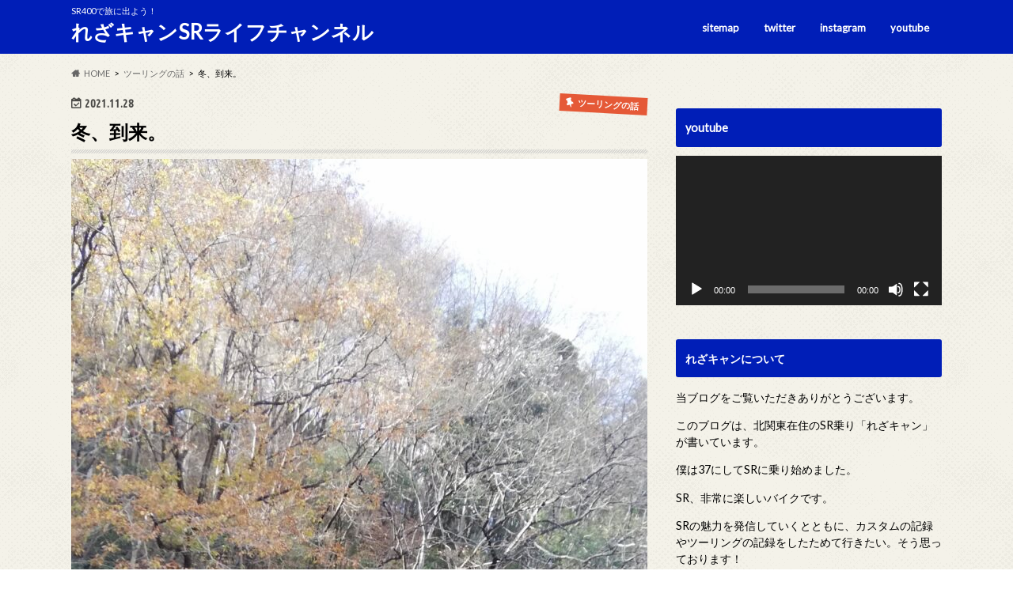

--- FILE ---
content_type: text/html; charset=UTF-8
request_url: https://portrise.net/2021/11/28/%E5%86%AC%E3%80%81%E5%88%B0%E6%9D%A5%E3%80%82/
body_size: 18051
content:
<!doctype html>
<!--[if lt IE 7]><html dir="ltr" lang="ja"
	prefix="og: https://ogp.me/ns#"  class="no-js lt-ie9 lt-ie8 lt-ie7"><![endif]-->
<!--[if (IE 7)&!(IEMobile)]><html dir="ltr" lang="ja"
	prefix="og: https://ogp.me/ns#"  class="no-js lt-ie9 lt-ie8"><![endif]-->
<!--[if (IE 8)&!(IEMobile)]><html dir="ltr" lang="ja"
	prefix="og: https://ogp.me/ns#"  class="no-js lt-ie9"><![endif]-->
<!--[if gt IE 8]><!--> <html dir="ltr" lang="ja"
	prefix="og: https://ogp.me/ns#"  class="no-js"><!--<![endif]-->

<head>
	<meta name="agd-partner-manual-verification" />
<meta charset="utf-8">
<meta http-equiv="X-UA-Compatible" content="IE=edge">

<meta name="HandheldFriendly" content="True">
<meta name="MobileOptimized" content="320">
<meta name="viewport" content="width=device-width, initial-scale=1.0, minimum-scale=1.0, maximum-scale=1.0, user-scalable=no">


<link rel="pingback" href="https://portrise.net/xmlrpc.php">

<!--[if IE]>
<![endif]-->
<!--[if lt IE 9]>
<script src="//html5shiv.googlecode.com/svn/trunk/html5.js"></script>
<script src="//css3-mediaqueries-js.googlecode.com/svn/trunk/css3-mediaqueries.js"></script>
<![endif]-->




		<!-- All in One SEO 4.2.6.1 - aioseo.com -->
		<title>冬、到来。 | れざキャンSRライフチャンネル</title>
		<meta name="robots" content="max-image-preview:large" />
		<link rel="canonical" href="https://portrise.net/2021/11/28/%e5%86%ac%e3%80%81%e5%88%b0%e6%9d%a5%e3%80%82/" />
		<meta name="generator" content="All in One SEO (AIOSEO) 4.2.6.1 " />
		<meta property="og:locale" content="ja_JP" />
		<meta property="og:site_name" content="れざキャンSRライフチャンネル | SR400で旅に出よう！" />
		<meta property="og:type" content="article" />
		<meta property="og:title" content="冬、到来。 | れざキャンSRライフチャンネル" />
		<meta property="og:url" content="https://portrise.net/2021/11/28/%e5%86%ac%e3%80%81%e5%88%b0%e6%9d%a5%e3%80%82/" />
		<meta property="article:published_time" content="2021-11-27T16:03:37+00:00" />
		<meta property="article:modified_time" content="2021-11-27T16:03:38+00:00" />
		<meta name="twitter:card" content="summary" />
		<meta name="twitter:site" content="@acoustic_mhf" />
		<meta name="twitter:title" content="冬、到来。 | れざキャンSRライフチャンネル" />
		<meta name="twitter:creator" content="@acoustic_mhf" />
		<script type="application/ld+json" class="aioseo-schema">
			{"@context":"https:\/\/schema.org","@graph":[{"@type":"Article","@id":"https:\/\/portrise.net\/2021\/11\/28\/%e5%86%ac%e3%80%81%e5%88%b0%e6%9d%a5%e3%80%82\/#article","name":"\u51ac\u3001\u5230\u6765\u3002 | \u308c\u3056\u30ad\u30e3\u30f3SR\u30e9\u30a4\u30d5\u30c1\u30e3\u30f3\u30cd\u30eb","headline":"\u51ac\u3001\u5230\u6765\u3002","author":{"@id":"https:\/\/portrise.net\/author\/portrise\/#author"},"publisher":{"@id":"https:\/\/portrise.net\/#person"},"image":{"@type":"ImageObject","url":"https:\/\/portrise.net\/wp-content\/uploads\/2021\/11\/IMG_20211127_120811-scaled.jpg","width":1267,"height":2560},"datePublished":"2021-11-27T16:03:37+09:00","dateModified":"2021-11-27T16:03:37+09:00","inLanguage":"ja","mainEntityOfPage":{"@id":"https:\/\/portrise.net\/2021\/11\/28\/%e5%86%ac%e3%80%81%e5%88%b0%e6%9d%a5%e3%80%82\/#webpage"},"isPartOf":{"@id":"https:\/\/portrise.net\/2021\/11\/28\/%e5%86%ac%e3%80%81%e5%88%b0%e6%9d%a5%e3%80%82\/#webpage"},"articleSection":"\u30c4\u30fc\u30ea\u30f3\u30b0\u306e\u8a71"},{"@type":"BreadcrumbList","@id":"https:\/\/portrise.net\/2021\/11\/28\/%e5%86%ac%e3%80%81%e5%88%b0%e6%9d%a5%e3%80%82\/#breadcrumblist","itemListElement":[{"@type":"ListItem","@id":"https:\/\/portrise.net\/#listItem","position":1,"item":{"@type":"WebPage","@id":"https:\/\/portrise.net\/","name":"\u30db\u30fc\u30e0","description":"SR400\u3067\u65c5\u306b\u51fa\u3088\u3046\uff012019\u5e74\u5f0fSR400\u306b\u4e57\u3063\u3066\u8272\u3093\u306a\u3068\u3053\u308d\u306b\u884c\u3063\u3066\u307f\u305f\u8a18\u9332\u3084\u30ab\u30b9\u30bf\u30e0\u306e\u8a18\u9332\u3092\u30d6\u30ed\u30b0\u306b\u3057\u3066\u3044\u304d\u307e\u3059\uff01SR\u306f\u306a\u3093\u3066\u697d\u3057\u3044\u30d0\u30a4\u30af\u306a\u3093\u3060\u3002","url":"https:\/\/portrise.net\/"},"nextItem":"https:\/\/portrise.net\/2021\/#listItem"},{"@type":"ListItem","@id":"https:\/\/portrise.net\/2021\/#listItem","position":2,"item":{"@type":"WebPage","@id":"https:\/\/portrise.net\/2021\/","name":"2021","url":"https:\/\/portrise.net\/2021\/"},"nextItem":"https:\/\/portrise.net\/2021\/11\/#listItem","previousItem":"https:\/\/portrise.net\/#listItem"},{"@type":"ListItem","@id":"https:\/\/portrise.net\/2021\/11\/#listItem","position":3,"item":{"@type":"WebPage","@id":"https:\/\/portrise.net\/2021\/11\/","name":"November","url":"https:\/\/portrise.net\/2021\/11\/"},"nextItem":"https:\/\/portrise.net\/2021\/11\/28\/#listItem","previousItem":"https:\/\/portrise.net\/2021\/#listItem"},{"@type":"ListItem","@id":"https:\/\/portrise.net\/2021\/11\/28\/#listItem","position":4,"item":{"@type":"WebPage","@id":"https:\/\/portrise.net\/2021\/11\/28\/","name":"27","url":"https:\/\/portrise.net\/2021\/11\/28\/"},"nextItem":"https:\/\/portrise.net\/2021\/11\/28\/%e5%86%ac%e3%80%81%e5%88%b0%e6%9d%a5%e3%80%82\/#listItem","previousItem":"https:\/\/portrise.net\/2021\/11\/#listItem"},{"@type":"ListItem","@id":"https:\/\/portrise.net\/2021\/11\/28\/%e5%86%ac%e3%80%81%e5%88%b0%e6%9d%a5%e3%80%82\/#listItem","position":5,"item":{"@type":"WebPage","@id":"https:\/\/portrise.net\/2021\/11\/28\/%e5%86%ac%e3%80%81%e5%88%b0%e6%9d%a5%e3%80%82\/","name":"\u51ac\u3001\u5230\u6765\u3002","url":"https:\/\/portrise.net\/2021\/11\/28\/%e5%86%ac%e3%80%81%e5%88%b0%e6%9d%a5%e3%80%82\/"},"previousItem":"https:\/\/portrise.net\/2021\/11\/28\/#listItem"}]},{"@type":"Person","@id":"https:\/\/portrise.net\/#person","name":"portrise","image":{"@type":"ImageObject","@id":"https:\/\/portrise.net\/2021\/11\/28\/%e5%86%ac%e3%80%81%e5%88%b0%e6%9d%a5%e3%80%82\/#personImage","url":"https:\/\/secure.gravatar.com\/avatar\/46e70222b5818180efe6953b8d96787b?s=96&d=mm&r=g","width":96,"height":96,"caption":"portrise"},"sameAs":["https:\/\/twitter.com\/acoustic_mhf"]},{"@type":"WebPage","@id":"https:\/\/portrise.net\/2021\/11\/28\/%e5%86%ac%e3%80%81%e5%88%b0%e6%9d%a5%e3%80%82\/#webpage","url":"https:\/\/portrise.net\/2021\/11\/28\/%e5%86%ac%e3%80%81%e5%88%b0%e6%9d%a5%e3%80%82\/","name":"\u51ac\u3001\u5230\u6765\u3002 | \u308c\u3056\u30ad\u30e3\u30f3SR\u30e9\u30a4\u30d5\u30c1\u30e3\u30f3\u30cd\u30eb","inLanguage":"ja","isPartOf":{"@id":"https:\/\/portrise.net\/#website"},"breadcrumb":{"@id":"https:\/\/portrise.net\/2021\/11\/28\/%e5%86%ac%e3%80%81%e5%88%b0%e6%9d%a5%e3%80%82\/#breadcrumblist"},"author":"https:\/\/portrise.net\/author\/portrise\/#author","creator":"https:\/\/portrise.net\/author\/portrise\/#author","image":{"@type":"ImageObject","url":"https:\/\/portrise.net\/wp-content\/uploads\/2021\/11\/IMG_20211127_120811-scaled.jpg","@id":"https:\/\/portrise.net\/#mainImage","width":1267,"height":2560},"primaryImageOfPage":{"@id":"https:\/\/portrise.net\/2021\/11\/28\/%e5%86%ac%e3%80%81%e5%88%b0%e6%9d%a5%e3%80%82\/#mainImage"},"datePublished":"2021-11-27T16:03:37+09:00","dateModified":"2021-11-27T16:03:38+09:00"},{"@type":"WebSite","@id":"https:\/\/portrise.net\/#website","url":"https:\/\/portrise.net\/","name":"\u308c\u3056\u30ad\u30e3\u30f3SR\u30e9\u30a4\u30d5\u30c1\u30e3\u30f3\u30cd\u30eb","description":"SR400\u3067\u65c5\u306b\u51fa\u3088\u3046\uff01","inLanguage":"ja","publisher":{"@id":"https:\/\/portrise.net\/#person"}}]}
		</script>
		<!-- All in One SEO -->

<link rel='dns-prefetch' href='//ajax.googleapis.com' />
<link rel='dns-prefetch' href='//www.googletagmanager.com' />
<link rel='dns-prefetch' href='//fonts.googleapis.com' />
<link rel='dns-prefetch' href='//maxcdn.bootstrapcdn.com' />
<link rel='dns-prefetch' href='//s.w.org' />
<link rel='dns-prefetch' href='//pagead2.googlesyndication.com' />
<link rel="alternate" type="application/rss+xml" title="れざキャンSRライフチャンネル &raquo; フィード" href="https://portrise.net/feed/" />
<link rel="alternate" type="application/rss+xml" title="れざキャンSRライフチャンネル &raquo; コメントフィード" href="https://portrise.net/comments/feed/" />
<link rel="alternate" type="application/rss+xml" title="れざキャンSRライフチャンネル &raquo; 冬、到来。 のコメントのフィード" href="https://portrise.net/2021/11/28/%e5%86%ac%e3%80%81%e5%88%b0%e6%9d%a5%e3%80%82/feed/" />
		<!-- This site uses the Google Analytics by MonsterInsights plugin v9.11.0 - Using Analytics tracking - https://www.monsterinsights.com/ -->
							<script src="//www.googletagmanager.com/gtag/js?id=G-TBH95D0YLM"  data-cfasync="false" data-wpfc-render="false" type="text/javascript" async></script>
			<script data-cfasync="false" data-wpfc-render="false" type="text/javascript">
				var mi_version = '9.11.0';
				var mi_track_user = true;
				var mi_no_track_reason = '';
								var MonsterInsightsDefaultLocations = {"page_location":"https:\/\/portrise.net\/2021\/11\/28\/%E5%86%AC%E3%80%81%E5%88%B0%E6%9D%A5%E3%80%82\/"};
								if ( typeof MonsterInsightsPrivacyGuardFilter === 'function' ) {
					var MonsterInsightsLocations = (typeof MonsterInsightsExcludeQuery === 'object') ? MonsterInsightsPrivacyGuardFilter( MonsterInsightsExcludeQuery ) : MonsterInsightsPrivacyGuardFilter( MonsterInsightsDefaultLocations );
				} else {
					var MonsterInsightsLocations = (typeof MonsterInsightsExcludeQuery === 'object') ? MonsterInsightsExcludeQuery : MonsterInsightsDefaultLocations;
				}

								var disableStrs = [
										'ga-disable-G-TBH95D0YLM',
									];

				/* Function to detect opted out users */
				function __gtagTrackerIsOptedOut() {
					for (var index = 0; index < disableStrs.length; index++) {
						if (document.cookie.indexOf(disableStrs[index] + '=true') > -1) {
							return true;
						}
					}

					return false;
				}

				/* Disable tracking if the opt-out cookie exists. */
				if (__gtagTrackerIsOptedOut()) {
					for (var index = 0; index < disableStrs.length; index++) {
						window[disableStrs[index]] = true;
					}
				}

				/* Opt-out function */
				function __gtagTrackerOptout() {
					for (var index = 0; index < disableStrs.length; index++) {
						document.cookie = disableStrs[index] + '=true; expires=Thu, 31 Dec 2099 23:59:59 UTC; path=/';
						window[disableStrs[index]] = true;
					}
				}

				if ('undefined' === typeof gaOptout) {
					function gaOptout() {
						__gtagTrackerOptout();
					}
				}
								window.dataLayer = window.dataLayer || [];

				window.MonsterInsightsDualTracker = {
					helpers: {},
					trackers: {},
				};
				if (mi_track_user) {
					function __gtagDataLayer() {
						dataLayer.push(arguments);
					}

					function __gtagTracker(type, name, parameters) {
						if (!parameters) {
							parameters = {};
						}

						if (parameters.send_to) {
							__gtagDataLayer.apply(null, arguments);
							return;
						}

						if (type === 'event') {
														parameters.send_to = monsterinsights_frontend.v4_id;
							var hookName = name;
							if (typeof parameters['event_category'] !== 'undefined') {
								hookName = parameters['event_category'] + ':' + name;
							}

							if (typeof MonsterInsightsDualTracker.trackers[hookName] !== 'undefined') {
								MonsterInsightsDualTracker.trackers[hookName](parameters);
							} else {
								__gtagDataLayer('event', name, parameters);
							}
							
						} else {
							__gtagDataLayer.apply(null, arguments);
						}
					}

					__gtagTracker('js', new Date());
					__gtagTracker('set', {
						'developer_id.dZGIzZG': true,
											});
					if ( MonsterInsightsLocations.page_location ) {
						__gtagTracker('set', MonsterInsightsLocations);
					}
										__gtagTracker('config', 'G-TBH95D0YLM', {"forceSSL":"true","link_attribution":"true"} );
										window.gtag = __gtagTracker;										(function () {
						/* https://developers.google.com/analytics/devguides/collection/analyticsjs/ */
						/* ga and __gaTracker compatibility shim. */
						var noopfn = function () {
							return null;
						};
						var newtracker = function () {
							return new Tracker();
						};
						var Tracker = function () {
							return null;
						};
						var p = Tracker.prototype;
						p.get = noopfn;
						p.set = noopfn;
						p.send = function () {
							var args = Array.prototype.slice.call(arguments);
							args.unshift('send');
							__gaTracker.apply(null, args);
						};
						var __gaTracker = function () {
							var len = arguments.length;
							if (len === 0) {
								return;
							}
							var f = arguments[len - 1];
							if (typeof f !== 'object' || f === null || typeof f.hitCallback !== 'function') {
								if ('send' === arguments[0]) {
									var hitConverted, hitObject = false, action;
									if ('event' === arguments[1]) {
										if ('undefined' !== typeof arguments[3]) {
											hitObject = {
												'eventAction': arguments[3],
												'eventCategory': arguments[2],
												'eventLabel': arguments[4],
												'value': arguments[5] ? arguments[5] : 1,
											}
										}
									}
									if ('pageview' === arguments[1]) {
										if ('undefined' !== typeof arguments[2]) {
											hitObject = {
												'eventAction': 'page_view',
												'page_path': arguments[2],
											}
										}
									}
									if (typeof arguments[2] === 'object') {
										hitObject = arguments[2];
									}
									if (typeof arguments[5] === 'object') {
										Object.assign(hitObject, arguments[5]);
									}
									if ('undefined' !== typeof arguments[1].hitType) {
										hitObject = arguments[1];
										if ('pageview' === hitObject.hitType) {
											hitObject.eventAction = 'page_view';
										}
									}
									if (hitObject) {
										action = 'timing' === arguments[1].hitType ? 'timing_complete' : hitObject.eventAction;
										hitConverted = mapArgs(hitObject);
										__gtagTracker('event', action, hitConverted);
									}
								}
								return;
							}

							function mapArgs(args) {
								var arg, hit = {};
								var gaMap = {
									'eventCategory': 'event_category',
									'eventAction': 'event_action',
									'eventLabel': 'event_label',
									'eventValue': 'event_value',
									'nonInteraction': 'non_interaction',
									'timingCategory': 'event_category',
									'timingVar': 'name',
									'timingValue': 'value',
									'timingLabel': 'event_label',
									'page': 'page_path',
									'location': 'page_location',
									'title': 'page_title',
									'referrer' : 'page_referrer',
								};
								for (arg in args) {
																		if (!(!args.hasOwnProperty(arg) || !gaMap.hasOwnProperty(arg))) {
										hit[gaMap[arg]] = args[arg];
									} else {
										hit[arg] = args[arg];
									}
								}
								return hit;
							}

							try {
								f.hitCallback();
							} catch (ex) {
							}
						};
						__gaTracker.create = newtracker;
						__gaTracker.getByName = newtracker;
						__gaTracker.getAll = function () {
							return [];
						};
						__gaTracker.remove = noopfn;
						__gaTracker.loaded = true;
						window['__gaTracker'] = __gaTracker;
					})();
									} else {
										console.log("");
					(function () {
						function __gtagTracker() {
							return null;
						}

						window['__gtagTracker'] = __gtagTracker;
						window['gtag'] = __gtagTracker;
					})();
									}
			</script>
							<!-- / Google Analytics by MonsterInsights -->
		<script type="text/javascript">
window._wpemojiSettings = {"baseUrl":"https:\/\/s.w.org\/images\/core\/emoji\/14.0.0\/72x72\/","ext":".png","svgUrl":"https:\/\/s.w.org\/images\/core\/emoji\/14.0.0\/svg\/","svgExt":".svg","source":{"concatemoji":"https:\/\/portrise.net\/wp-includes\/js\/wp-emoji-release.min.js"}};
/*! This file is auto-generated */
!function(e,a,t){var n,r,o,i=a.createElement("canvas"),p=i.getContext&&i.getContext("2d");function s(e,t){var a=String.fromCharCode,e=(p.clearRect(0,0,i.width,i.height),p.fillText(a.apply(this,e),0,0),i.toDataURL());return p.clearRect(0,0,i.width,i.height),p.fillText(a.apply(this,t),0,0),e===i.toDataURL()}function c(e){var t=a.createElement("script");t.src=e,t.defer=t.type="text/javascript",a.getElementsByTagName("head")[0].appendChild(t)}for(o=Array("flag","emoji"),t.supports={everything:!0,everythingExceptFlag:!0},r=0;r<o.length;r++)t.supports[o[r]]=function(e){if(!p||!p.fillText)return!1;switch(p.textBaseline="top",p.font="600 32px Arial",e){case"flag":return s([127987,65039,8205,9895,65039],[127987,65039,8203,9895,65039])?!1:!s([55356,56826,55356,56819],[55356,56826,8203,55356,56819])&&!s([55356,57332,56128,56423,56128,56418,56128,56421,56128,56430,56128,56423,56128,56447],[55356,57332,8203,56128,56423,8203,56128,56418,8203,56128,56421,8203,56128,56430,8203,56128,56423,8203,56128,56447]);case"emoji":return!s([129777,127995,8205,129778,127999],[129777,127995,8203,129778,127999])}return!1}(o[r]),t.supports.everything=t.supports.everything&&t.supports[o[r]],"flag"!==o[r]&&(t.supports.everythingExceptFlag=t.supports.everythingExceptFlag&&t.supports[o[r]]);t.supports.everythingExceptFlag=t.supports.everythingExceptFlag&&!t.supports.flag,t.DOMReady=!1,t.readyCallback=function(){t.DOMReady=!0},t.supports.everything||(n=function(){t.readyCallback()},a.addEventListener?(a.addEventListener("DOMContentLoaded",n,!1),e.addEventListener("load",n,!1)):(e.attachEvent("onload",n),a.attachEvent("onreadystatechange",function(){"complete"===a.readyState&&t.readyCallback()})),(e=t.source||{}).concatemoji?c(e.concatemoji):e.wpemoji&&e.twemoji&&(c(e.twemoji),c(e.wpemoji)))}(window,document,window._wpemojiSettings);
</script>
<style type="text/css">
img.wp-smiley,
img.emoji {
	display: inline !important;
	border: none !important;
	box-shadow: none !important;
	height: 1em !important;
	width: 1em !important;
	margin: 0 0.07em !important;
	vertical-align: -0.1em !important;
	background: none !important;
	padding: 0 !important;
}
</style>
	<link rel='stylesheet' id='wp-block-library-css'  href='https://portrise.net/wp-includes/css/dist/block-library/style.min.css' type='text/css' media='all' />
<style id='global-styles-inline-css' type='text/css'>
body{--wp--preset--color--black: #000000;--wp--preset--color--cyan-bluish-gray: #abb8c3;--wp--preset--color--white: #ffffff;--wp--preset--color--pale-pink: #f78da7;--wp--preset--color--vivid-red: #cf2e2e;--wp--preset--color--luminous-vivid-orange: #ff6900;--wp--preset--color--luminous-vivid-amber: #fcb900;--wp--preset--color--light-green-cyan: #7bdcb5;--wp--preset--color--vivid-green-cyan: #00d084;--wp--preset--color--pale-cyan-blue: #8ed1fc;--wp--preset--color--vivid-cyan-blue: #0693e3;--wp--preset--color--vivid-purple: #9b51e0;--wp--preset--gradient--vivid-cyan-blue-to-vivid-purple: linear-gradient(135deg,rgba(6,147,227,1) 0%,rgb(155,81,224) 100%);--wp--preset--gradient--light-green-cyan-to-vivid-green-cyan: linear-gradient(135deg,rgb(122,220,180) 0%,rgb(0,208,130) 100%);--wp--preset--gradient--luminous-vivid-amber-to-luminous-vivid-orange: linear-gradient(135deg,rgba(252,185,0,1) 0%,rgba(255,105,0,1) 100%);--wp--preset--gradient--luminous-vivid-orange-to-vivid-red: linear-gradient(135deg,rgba(255,105,0,1) 0%,rgb(207,46,46) 100%);--wp--preset--gradient--very-light-gray-to-cyan-bluish-gray: linear-gradient(135deg,rgb(238,238,238) 0%,rgb(169,184,195) 100%);--wp--preset--gradient--cool-to-warm-spectrum: linear-gradient(135deg,rgb(74,234,220) 0%,rgb(151,120,209) 20%,rgb(207,42,186) 40%,rgb(238,44,130) 60%,rgb(251,105,98) 80%,rgb(254,248,76) 100%);--wp--preset--gradient--blush-light-purple: linear-gradient(135deg,rgb(255,206,236) 0%,rgb(152,150,240) 100%);--wp--preset--gradient--blush-bordeaux: linear-gradient(135deg,rgb(254,205,165) 0%,rgb(254,45,45) 50%,rgb(107,0,62) 100%);--wp--preset--gradient--luminous-dusk: linear-gradient(135deg,rgb(255,203,112) 0%,rgb(199,81,192) 50%,rgb(65,88,208) 100%);--wp--preset--gradient--pale-ocean: linear-gradient(135deg,rgb(255,245,203) 0%,rgb(182,227,212) 50%,rgb(51,167,181) 100%);--wp--preset--gradient--electric-grass: linear-gradient(135deg,rgb(202,248,128) 0%,rgb(113,206,126) 100%);--wp--preset--gradient--midnight: linear-gradient(135deg,rgb(2,3,129) 0%,rgb(40,116,252) 100%);--wp--preset--duotone--dark-grayscale: url('#wp-duotone-dark-grayscale');--wp--preset--duotone--grayscale: url('#wp-duotone-grayscale');--wp--preset--duotone--purple-yellow: url('#wp-duotone-purple-yellow');--wp--preset--duotone--blue-red: url('#wp-duotone-blue-red');--wp--preset--duotone--midnight: url('#wp-duotone-midnight');--wp--preset--duotone--magenta-yellow: url('#wp-duotone-magenta-yellow');--wp--preset--duotone--purple-green: url('#wp-duotone-purple-green');--wp--preset--duotone--blue-orange: url('#wp-duotone-blue-orange');--wp--preset--font-size--small: 13px;--wp--preset--font-size--medium: 20px;--wp--preset--font-size--large: 36px;--wp--preset--font-size--x-large: 42px;}.has-black-color{color: var(--wp--preset--color--black) !important;}.has-cyan-bluish-gray-color{color: var(--wp--preset--color--cyan-bluish-gray) !important;}.has-white-color{color: var(--wp--preset--color--white) !important;}.has-pale-pink-color{color: var(--wp--preset--color--pale-pink) !important;}.has-vivid-red-color{color: var(--wp--preset--color--vivid-red) !important;}.has-luminous-vivid-orange-color{color: var(--wp--preset--color--luminous-vivid-orange) !important;}.has-luminous-vivid-amber-color{color: var(--wp--preset--color--luminous-vivid-amber) !important;}.has-light-green-cyan-color{color: var(--wp--preset--color--light-green-cyan) !important;}.has-vivid-green-cyan-color{color: var(--wp--preset--color--vivid-green-cyan) !important;}.has-pale-cyan-blue-color{color: var(--wp--preset--color--pale-cyan-blue) !important;}.has-vivid-cyan-blue-color{color: var(--wp--preset--color--vivid-cyan-blue) !important;}.has-vivid-purple-color{color: var(--wp--preset--color--vivid-purple) !important;}.has-black-background-color{background-color: var(--wp--preset--color--black) !important;}.has-cyan-bluish-gray-background-color{background-color: var(--wp--preset--color--cyan-bluish-gray) !important;}.has-white-background-color{background-color: var(--wp--preset--color--white) !important;}.has-pale-pink-background-color{background-color: var(--wp--preset--color--pale-pink) !important;}.has-vivid-red-background-color{background-color: var(--wp--preset--color--vivid-red) !important;}.has-luminous-vivid-orange-background-color{background-color: var(--wp--preset--color--luminous-vivid-orange) !important;}.has-luminous-vivid-amber-background-color{background-color: var(--wp--preset--color--luminous-vivid-amber) !important;}.has-light-green-cyan-background-color{background-color: var(--wp--preset--color--light-green-cyan) !important;}.has-vivid-green-cyan-background-color{background-color: var(--wp--preset--color--vivid-green-cyan) !important;}.has-pale-cyan-blue-background-color{background-color: var(--wp--preset--color--pale-cyan-blue) !important;}.has-vivid-cyan-blue-background-color{background-color: var(--wp--preset--color--vivid-cyan-blue) !important;}.has-vivid-purple-background-color{background-color: var(--wp--preset--color--vivid-purple) !important;}.has-black-border-color{border-color: var(--wp--preset--color--black) !important;}.has-cyan-bluish-gray-border-color{border-color: var(--wp--preset--color--cyan-bluish-gray) !important;}.has-white-border-color{border-color: var(--wp--preset--color--white) !important;}.has-pale-pink-border-color{border-color: var(--wp--preset--color--pale-pink) !important;}.has-vivid-red-border-color{border-color: var(--wp--preset--color--vivid-red) !important;}.has-luminous-vivid-orange-border-color{border-color: var(--wp--preset--color--luminous-vivid-orange) !important;}.has-luminous-vivid-amber-border-color{border-color: var(--wp--preset--color--luminous-vivid-amber) !important;}.has-light-green-cyan-border-color{border-color: var(--wp--preset--color--light-green-cyan) !important;}.has-vivid-green-cyan-border-color{border-color: var(--wp--preset--color--vivid-green-cyan) !important;}.has-pale-cyan-blue-border-color{border-color: var(--wp--preset--color--pale-cyan-blue) !important;}.has-vivid-cyan-blue-border-color{border-color: var(--wp--preset--color--vivid-cyan-blue) !important;}.has-vivid-purple-border-color{border-color: var(--wp--preset--color--vivid-purple) !important;}.has-vivid-cyan-blue-to-vivid-purple-gradient-background{background: var(--wp--preset--gradient--vivid-cyan-blue-to-vivid-purple) !important;}.has-light-green-cyan-to-vivid-green-cyan-gradient-background{background: var(--wp--preset--gradient--light-green-cyan-to-vivid-green-cyan) !important;}.has-luminous-vivid-amber-to-luminous-vivid-orange-gradient-background{background: var(--wp--preset--gradient--luminous-vivid-amber-to-luminous-vivid-orange) !important;}.has-luminous-vivid-orange-to-vivid-red-gradient-background{background: var(--wp--preset--gradient--luminous-vivid-orange-to-vivid-red) !important;}.has-very-light-gray-to-cyan-bluish-gray-gradient-background{background: var(--wp--preset--gradient--very-light-gray-to-cyan-bluish-gray) !important;}.has-cool-to-warm-spectrum-gradient-background{background: var(--wp--preset--gradient--cool-to-warm-spectrum) !important;}.has-blush-light-purple-gradient-background{background: var(--wp--preset--gradient--blush-light-purple) !important;}.has-blush-bordeaux-gradient-background{background: var(--wp--preset--gradient--blush-bordeaux) !important;}.has-luminous-dusk-gradient-background{background: var(--wp--preset--gradient--luminous-dusk) !important;}.has-pale-ocean-gradient-background{background: var(--wp--preset--gradient--pale-ocean) !important;}.has-electric-grass-gradient-background{background: var(--wp--preset--gradient--electric-grass) !important;}.has-midnight-gradient-background{background: var(--wp--preset--gradient--midnight) !important;}.has-small-font-size{font-size: var(--wp--preset--font-size--small) !important;}.has-medium-font-size{font-size: var(--wp--preset--font-size--medium) !important;}.has-large-font-size{font-size: var(--wp--preset--font-size--large) !important;}.has-x-large-font-size{font-size: var(--wp--preset--font-size--x-large) !important;}
</style>
<link rel='stylesheet' id='toc-screen-css'  href='https://portrise.net/wp-content/plugins/table-of-contents-plus/screen.min.css' type='text/css' media='all' />
<link rel='stylesheet' id='style-css'  href='https://portrise.net/wp-content/themes/hummingbird/style.css' type='text/css' media='all' />
<link rel='stylesheet' id='child-style-css'  href='https://portrise.net/wp-content/themes/hummingbird_custom/style.css' type='text/css' media='all' />
<link rel='stylesheet' id='animate-css'  href='https://portrise.net/wp-content/themes/hummingbird/library/css/animate.min.css' type='text/css' media='all' />
<link rel='stylesheet' id='shortcode-css'  href='https://portrise.net/wp-content/themes/hummingbird/library/css/shortcode.css' type='text/css' media='all' />
<link rel='stylesheet' id='gf_Ubuntu-css'  href='//fonts.googleapis.com/css?family=Ubuntu+Condensed' type='text/css' media='all' />
<link rel='stylesheet' id='gf_Lato-css'  href='//fonts.googleapis.com/css?family=Lato' type='text/css' media='all' />
<link rel='stylesheet' id='fontawesome-css'  href='//maxcdn.bootstrapcdn.com/font-awesome/4.6.0/css/font-awesome.min.css' type='text/css' media='all' />
<script type='text/javascript' src='https://portrise.net/wp-content/plugins/google-analytics-for-wordpress/assets/js/frontend-gtag.min.js' id='monsterinsights-frontend-script-js'></script>
<script data-cfasync="false" data-wpfc-render="false" type="text/javascript" id='monsterinsights-frontend-script-js-extra'>/* <![CDATA[ */
var monsterinsights_frontend = {"js_events_tracking":"true","download_extensions":"doc,pdf,ppt,zip,xls,docx,pptx,xlsx","inbound_paths":"[{\"path\":\"\\\/go\\\/\",\"label\":\"affiliate\"},{\"path\":\"\\\/recommend\\\/\",\"label\":\"affiliate\"}]","home_url":"https:\/\/portrise.net","hash_tracking":"false","v4_id":"G-TBH95D0YLM"};/* ]]> */
</script>
<script type='text/javascript' src='//ajax.googleapis.com/ajax/libs/jquery/1.12.4/jquery.min.js' id='jquery-js'></script>

<!-- Site Kit によって追加された Google タグ（gtag.js）スニペット -->
<!-- Google アナリティクス スニペット (Site Kit が追加) -->
<script type='text/javascript' src='https://www.googletagmanager.com/gtag/js?id=G-TBH95D0YLM' id='google_gtagjs-js' async></script>
<script type='text/javascript' id='google_gtagjs-js-after'>
window.dataLayer = window.dataLayer || [];function gtag(){dataLayer.push(arguments);}
gtag("set","linker",{"domains":["portrise.net"]});
gtag("js", new Date());
gtag("set", "developer_id.dZTNiMT", true);
gtag("config", "G-TBH95D0YLM");
</script>
<link rel="https://api.w.org/" href="https://portrise.net/wp-json/" /><link rel="alternate" type="application/json" href="https://portrise.net/wp-json/wp/v2/posts/762" /><link rel='shortlink' href='https://portrise.net/?p=762' />
<link rel="alternate" type="application/json+oembed" href="https://portrise.net/wp-json/oembed/1.0/embed?url=https%3A%2F%2Fportrise.net%2F2021%2F11%2F28%2F%25e5%2586%25ac%25e3%2580%2581%25e5%2588%25b0%25e6%259d%25a5%25e3%2580%2582%2F" />
<link rel="alternate" type="text/xml+oembed" href="https://portrise.net/wp-json/oembed/1.0/embed?url=https%3A%2F%2Fportrise.net%2F2021%2F11%2F28%2F%25e5%2586%25ac%25e3%2580%2581%25e5%2588%25b0%25e6%259d%25a5%25e3%2580%2582%2F&#038;format=xml" />
<meta name="generator" content="Site Kit by Google 1.168.0" /><style type="text/css">
body{color: #000000;}
a{color: #0568bf;}
a:hover{color: #E69B9B;}
#main article footer .post-categories li a,#main article footer .tags a{  background: #0568bf;  border:1px solid #0568bf;}
#main article footer .tags a{color:#0568bf; background: none;}
#main article footer .post-categories li a:hover,#main article footer .tags a:hover{ background:#E69B9B;  border-color:#E69B9B;}
input[type="text"],input[type="password"],input[type="datetime"],input[type="datetime-local"],input[type="date"],input[type="month"],input[type="time"],input[type="week"],input[type="number"],input[type="email"],input[type="url"],input[type="search"],input[type="tel"],input[type="color"],select,textarea,.field { background-color: #FFFFFF;}
/*ヘッダー*/
.header{background: #001eb7; color: #ffffff;}
#logo a,.nav li a,.nav_btn{color: #ffffff;}
#logo a:hover,.nav li a:hover{color:#FFFF00;}
@media only screen and (min-width: 768px) {
.nav ul {background: #0E0E0E;}
.nav li ul.sub-menu li a{color: #BAB4B0;}
}
/*メインエリア*/
.widgettitle {background: #001eb7; color:  #ffffff;}
.widget li a:after{color: #001eb7!important;}
/* 投稿ページ */
.entry-content h2{background: #206fe5;}
.entry-content h3{border-color: #206fe5;}
.entry-content ul li:before{ background: #206fe5;}
.entry-content ol li:before{ background: #206fe5;}
/* カテゴリーラベル */
.post-list-card .post-list .eyecatch .cat-name,.top-post-list .post-list .eyecatch .cat-name,.byline .cat-name,.single .authorbox .author-newpost li .cat-name,.related-box li .cat-name,#top_carousel .cat-name{background: #e55937; color:  #ffffff;}
/* CTA */
.cta-inner{ background: #0E0E0E;}
/* ボタンの色 */
.btn-wrap a{background: #0568bf;border: 1px solid #0568bf;}
.btn-wrap a:hover{background: #E69B9B;}
.btn-wrap.simple a{border:1px solid #0568bf;color:#0568bf;}
.btn-wrap.simple a:hover{background:#0568bf;}
.readmore a{border:1px solid #0568bf;color:#0568bf;}
.readmore a:hover{background:#0568bf;color:#fff;}
/* サイドバー */
.widget a{text-decoration:none; color:#2529ed;}
.widget a:hover{color:#9b3723;}
/*フッター*/
#footer-top{background-color: #0E0E0E; color: #CACACA;}
.footer a,#footer-top a{color: #BAB4B0;}
#footer-top .widgettitle{color: #CACACA;}
.footer {background-color: #0E0E0E;color: #CACACA;}
.footer-links li:before{ color: #001eb7;}
/* ページネーション */
.pagination a, .pagination span,.page-links a{border-color: #0568bf; color: #0568bf;}
.pagination .current,.pagination .current:hover,.page-links ul > li > span{background-color: #0568bf; border-color: #0568bf;}
.pagination a:hover, .pagination a:focus,.page-links a:hover, .page-links a:focus{background-color: #0568bf; color: #fff;}
/* OTHER */
ul.wpp-list li a:before{background: #001eb7;color: #ffffff;}
.blue-btn, .comment-reply-link, #submit { background-color: #0568bf; }
.blue-btn:hover, .comment-reply-link:hover, #submit:hover, .blue-btn:focus, .comment-reply-link:focus, #submit:focus {background-color: #E69B9B; }
</style>

<!-- Site Kit が追加した Google AdSense メタタグ -->
<meta name="google-adsense-platform-account" content="ca-host-pub-2644536267352236">
<meta name="google-adsense-platform-domain" content="sitekit.withgoogle.com">
<!-- Site Kit が追加した End Google AdSense メタタグ -->
<style type="text/css" id="custom-background-css">
body.custom-background { background-image: url("https://portrise.net/wp-content/themes/hummingbird/library/images/body_bg01.png"); background-position: left top; background-size: auto; background-repeat: repeat; background-attachment: scroll; }
</style>
	
<!-- Google AdSense スニペット (Site Kit が追加) -->
<script async="async" src="https://pagead2.googlesyndication.com/pagead/js/adsbygoogle.js?client=ca-pub-4996273384752043&amp;host=ca-host-pub-2644536267352236" crossorigin="anonymous" type="text/javascript"></script>

<!-- (ここまで) Google AdSense スニペット (Site Kit が追加) -->
		<style type="text/css" id="wp-custom-css">
			.entry-content h4{
border-bottom: 5px solid #c5c5f9;
}		</style>
		
</head>

<body data-rsssl=1 class="post-template-default single single-post postid-762 single-format-standard custom-background">

<div id="container" class="h_simple ">

<header class="header" role="banner">
<div id="inner-header" class="wrap cf">
<p class="site_description">SR400で旅に出よう！</p><div id="logo" class="gf">
<p class="h1 text"><a href="https://portrise.net">れざキャンSRライフチャンネル</a></p>
</div>

<nav id="g_nav" role="navigation">

<ul id="menu-sitemap" class="nav top-nav cf"><li id="menu-item-756" class="menu-item menu-item-type-post_type menu-item-object-page menu-item-756"><a href="https://portrise.net/site-map/">sitemap<span class="gf"></span></a></li>
<li id="menu-item-757" class="menu-item menu-item-type-custom menu-item-object-custom menu-item-757"><a href="https://twitter.com/acoustic_mhf">twitter<span class="gf"></span></a></li>
<li id="menu-item-758" class="menu-item menu-item-type-custom menu-item-object-custom menu-item-758"><a href="https://www.instagram.com/takibichair/?hl=ja">instagram<span class="gf"></span></a></li>
<li id="menu-item-759" class="menu-item menu-item-type-custom menu-item-object-custom menu-item-759"><a href="https://www.youtube.com/channel/UCg-r1xROkvw8or-9Y78Iefg">youtube<span class="gf"></span></a></li>
</ul></nav>
<button id="drawerBtn" class="nav_btn"></button>
<script type="text/javascript">
jQuery(function( $ ){
var menu = $('#g_nav'),
    menuBtn = $('#drawerBtn'),
    body = $(document.body),     
    menuWidth = menu.outerWidth();                
     
    menuBtn.on('click', function(){
    body.toggleClass('open');
        if(body.hasClass('open')){
            body.animate({'left' : menuWidth }, 300);            
            menu.animate({'left' : 0 }, 300);                    
        } else {
            menu.animate({'left' : -menuWidth }, 300);
            body.animate({'left' : 0 }, 300);            
        }             
    });
});    
</script>

</div>
</header>
<div id="breadcrumb" class="breadcrumb inner wrap cf"><ul itemscope itemtype="http://schema.org/BreadcrumbList"><li itemprop="itemListElement" itemscope itemtype="http://schema.org/ListItem" class="bc_homelink"><a itemprop="item" href="https://portrise.net/"><span itemprop="name">HOME</span></a><meta itemprop="position" content="1" /></li><li itemprop="itemListElement" itemscope itemtype="http://schema.org/ListItem"><a itemprop="item" href="https://portrise.net/category/%e3%83%84%e3%83%bc%e3%83%aa%e3%83%b3%e3%82%b0%e3%81%ae%e8%a9%b1/"><span itemprop="name">ツーリングの話</span></a><meta itemprop="position" content="2" /></li><li itemprop="itemListElement" itemscope itemtype="http://schema.org/ListItem" class="bc_posttitle"><span itemprop="name">冬、到来。</span><meta itemprop="position" content="3" /></li></ul></div>
<div id="content">
<div id="inner-content" class="wrap cf">

<main id="main" class="m-all t-all d-5of7 cf" role="main">
<article id="post-762" class="cf post-762 post type-post status-publish format-standard has-post-thumbnail hentry category-7" role="article">
<header class="article-header entry-header animated fadeInDown">
<p class="byline entry-meta vcard cf">
<time class="date gf entry-date updated"  datetime="2021-11-28">2021.11.28</time>

<span class="cat-name cat-id-7">ツーリングの話</span><span class="writer" style="display: none;"><span class="name author"><span class="fn">portrise</span></span></span>
</p>
<h1 class="entry-title single-title" itemprop="headline" rel="bookmark">冬、到来。</h1>
<figure class="eyecatch animated fadeInUp">
<img width="728" height="1470" src="https://portrise.net/wp-content/uploads/2021/11/IMG_20211127_120811-728x1470.jpg" class="attachment-single-thum size-single-thum wp-post-image" alt="" srcset="https://portrise.net/wp-content/uploads/2021/11/IMG_20211127_120811-728x1470.jpg 728w, https://portrise.net/wp-content/uploads/2021/11/IMG_20211127_120811-149x300.jpg 149w, https://portrise.net/wp-content/uploads/2021/11/IMG_20211127_120811-507x1024.jpg 507w, https://portrise.net/wp-content/uploads/2021/11/IMG_20211127_120811-768x1551.jpg 768w, https://portrise.net/wp-content/uploads/2021/11/IMG_20211127_120811-760x1536.jpg 760w, https://portrise.net/wp-content/uploads/2021/11/IMG_20211127_120811-1014x2048.jpg 1014w, https://portrise.net/wp-content/uploads/2021/11/IMG_20211127_120811-scaled.jpg 1267w" sizes="(max-width: 728px) 100vw, 728px" /></figure>
<div class="share short">
<div class="sns">
<ul class="cf">

<li class="twitter"> 
<a target="blank" href="//twitter.com/intent/tweet?url=https%3A%2F%2Fportrise.net%2F2021%2F11%2F28%2F%25e5%2586%25ac%25e3%2580%2581%25e5%2588%25b0%25e6%259d%25a5%25e3%2580%2582%2F&text=%E5%86%AC%E3%80%81%E5%88%B0%E6%9D%A5%E3%80%82&tw_p=tweetbutton" onclick="window.open(this.href, 'tweetwindow', 'width=550, height=450,personalbar=0,toolbar=0,scrollbars=1,resizable=1'); return false;"><i class="fa fa-twitter"></i><span class="text">ツイート</span><span class="count"></span></a>
</li>

<li class="facebook">
<a href="//www.facebook.com/sharer.php?src=bm&u=https%3A%2F%2Fportrise.net%2F2021%2F11%2F28%2F%25e5%2586%25ac%25e3%2580%2581%25e5%2588%25b0%25e6%259d%25a5%25e3%2580%2582%2F&t=%E5%86%AC%E3%80%81%E5%88%B0%E6%9D%A5%E3%80%82" onclick="javascript:window.open(this.href, '', 'menubar=no,toolbar=no,resizable=yes,scrollbars=yes,height=300,width=600');return false;"><i class="fa fa-facebook"></i>
<span class="text">シェア</span><span class="count"></span></a>
</li>


<li class="hatebu">       
<a href="//b.hatena.ne.jp/add?mode=confirm&url=https://portrise.net/2021/11/28/%e5%86%ac%e3%80%81%e5%88%b0%e6%9d%a5%e3%80%82/&title=%E5%86%AC%E3%80%81%E5%88%B0%E6%9D%A5%E3%80%82" onclick="window.open(this.href, 'HBwindow', 'width=600, height=400, menubar=no, toolbar=no, scrollbars=yes'); return false;" target="_blank"><span class="text">はてブ</span><span class="count"></span></a>
</li>

<li class="line">
<a href="//line.me/R/msg/text/?%E5%86%AC%E3%80%81%E5%88%B0%E6%9D%A5%E3%80%82%0Ahttps%3A%2F%2Fportrise.net%2F2021%2F11%2F28%2F%25e5%2586%25ac%25e3%2580%2581%25e5%2588%25b0%25e6%259d%25a5%25e3%2580%2582%2F" target="_blank"><span class="text">送る</span></a>
</li>


<li class="pocket">
<a href="//getpocket.com/edit?url=https://portrise.net/2021/11/28/%e5%86%ac%e3%80%81%e5%88%b0%e6%9d%a5%e3%80%82/&title=冬、到来。" onclick="window.open(this.href, 'FBwindow', 'width=550, height=350, menubar=no, toolbar=no, scrollbars=yes'); return false;"><i class="fa fa-get-pocket"></i><span class="text">Pocket</span><span class="count"></span></a></li>
</ul>
</div> 
</div></header>

<section class="entry-content cf">


<div class="titleunder">
<div id="custom_html-19" class="widget_text widget widget_custom_html"><div class="textwidget custom-html-widget"><script async src="https://pagead2.googlesyndication.com/pagead/js/adsbygoogle.js"></script>
<!-- モバイル記事タイトル下 -->
<ins class="adsbygoogle"
     style="display:block"
     data-ad-client="ca-pub-4996273384752043"
     data-ad-slot="5473086281"
     data-ad-format="auto"
     data-full-width-responsive="true"></ins>
<script>
     (adsbygoogle = window.adsbygoogle || []).push({});
</script></div></div></div>


<p>来ましたね。冬。寒いです。</p>



<p>でもバイクに乗る。なぜなら好きだから。</p>



<p>今日は夕方から予定があったので、10時から14時くらいまでのショートツーリングへ行ってきた。<br></p>



<p>目的地は特になかったので実家へ行ってお昼ご飯（といっても袋ラーメンだけど）をいただいてきた。やはりお母さんに作ってもらったラーメンはうまい。母は偉大である。</p>



<p>そして帰り道は普段通らない道を通ってみたよ。</p>



<figure class="wp-block-image size-large"><img loading="lazy" width="507" height="1024" src="https://portrise.net/wp-content/uploads/2021/11/IMG_20211127_120224-507x1024.jpg" alt="" class="wp-image-763" srcset="https://portrise.net/wp-content/uploads/2021/11/IMG_20211127_120224-507x1024.jpg 507w, https://portrise.net/wp-content/uploads/2021/11/IMG_20211127_120224-149x300.jpg 149w, https://portrise.net/wp-content/uploads/2021/11/IMG_20211127_120224-768x1551.jpg 768w, https://portrise.net/wp-content/uploads/2021/11/IMG_20211127_120224-760x1536.jpg 760w, https://portrise.net/wp-content/uploads/2021/11/IMG_20211127_120224-1014x2048.jpg 1014w, https://portrise.net/wp-content/uploads/2021/11/IMG_20211127_120224-728x1470.jpg 728w, https://portrise.net/wp-content/uploads/2021/11/IMG_20211127_120224-scaled.jpg 1267w" sizes="(max-width: 507px) 100vw, 507px" /><figcaption>ここは実家からそう遠くない川。奥に洞窟が見えますね。</figcaption></figure>



<p>子供のころ自転車でこんなところに来た記憶があります。そういう懐かしい場所にもSRは連れて行ってくれますね。楽しい。</p>



<figure class="wp-block-image size-large"><img loading="lazy" width="507" height="1024" src="https://portrise.net/wp-content/uploads/2021/11/IMG_20211127_120811-507x1024.jpg" alt="" class="wp-image-764" srcset="https://portrise.net/wp-content/uploads/2021/11/IMG_20211127_120811-507x1024.jpg 507w, https://portrise.net/wp-content/uploads/2021/11/IMG_20211127_120811-149x300.jpg 149w, https://portrise.net/wp-content/uploads/2021/11/IMG_20211127_120811-768x1551.jpg 768w, https://portrise.net/wp-content/uploads/2021/11/IMG_20211127_120811-760x1536.jpg 760w, https://portrise.net/wp-content/uploads/2021/11/IMG_20211127_120811-1014x2048.jpg 1014w, https://portrise.net/wp-content/uploads/2021/11/IMG_20211127_120811-728x1470.jpg 728w, https://portrise.net/wp-content/uploads/2021/11/IMG_20211127_120811-scaled.jpg 1267w" sizes="(max-width: 507px) 100vw, 507px" /><figcaption>そして見つけた橋。<br>なんという雰囲気でしょう。ものすごい歴史を感じさせます。この辺に来たのは何年ぶりでしょうか。もしかしたら十年くらいぶりかもしれませんね。</figcaption></figure>



<p>SRに乗っていると本当にいろんなところへ行くことが出来る。<br>車だったら絶対に行かないようなところ。</p>



<p>バイクっていいよな。</p>



<p></p>



<p>ぼちぼち寒くなってきました。冬です。</p>



<p>もうそろそろ長距離乗るのはしんどくなってくるね。100キロくらいでお腹いっぱいです。<br>いよいよオーバーパンツの出番だ。</p>



<p></p>

<div class="add">
<div id="custom_html-11" class="widget_text widget widget_custom_html"><div class="textwidget custom-html-widget"><script async src="https://pagead2.googlesyndication.com/pagead/js/adsbygoogle.js"></script>
<!-- 横長広告 -->
<ins class="adsbygoogle"
     style="display:block"
     data-ad-client="ca-pub-4996273384752043"
     data-ad-slot="5395218755"
     data-ad-format="auto"
     data-full-width-responsive="true"></ins>
<script>
     (adsbygoogle = window.adsbygoogle || []).push({});
</script></div></div></div>

</section>


<footer class="article-footer">
<ul class="post-categories">
	<li><a href="https://portrise.net/category/%e3%83%84%e3%83%bc%e3%83%aa%e3%83%b3%e3%82%b0%e3%81%ae%e8%a9%b1/" rel="category tag">ツーリングの話</a></li></ul>

<div class="sharewrap wow animated bounceIn" data-wow-delay="0.5s">

<div class="share">
<div class="sns">
<ul class="cf">

<li class="twitter"> 
<a target="blank" href="//twitter.com/intent/tweet?url=https%3A%2F%2Fportrise.net%2F2021%2F11%2F28%2F%25e5%2586%25ac%25e3%2580%2581%25e5%2588%25b0%25e6%259d%25a5%25e3%2580%2582%2F&text=%E5%86%AC%E3%80%81%E5%88%B0%E6%9D%A5%E3%80%82&tw_p=tweetbutton" onclick="window.open(this.href, 'tweetwindow', 'width=550, height=450,personalbar=0,toolbar=0,scrollbars=1,resizable=1'); return false;"><i class="fa fa-twitter"></i><span class="text">ツイート</span><span class="count"></span></a>
</li>

<li class="facebook">
<a href="//www.facebook.com/sharer.php?src=bm&u=https%3A%2F%2Fportrise.net%2F2021%2F11%2F28%2F%25e5%2586%25ac%25e3%2580%2581%25e5%2588%25b0%25e6%259d%25a5%25e3%2580%2582%2F&t=%E5%86%AC%E3%80%81%E5%88%B0%E6%9D%A5%E3%80%82" onclick="javascript:window.open(this.href, '', 'menubar=no,toolbar=no,resizable=yes,scrollbars=yes,height=300,width=600');return false;"><i class="fa fa-facebook"></i>
<span class="text">シェア</span><span class="count"></span></a>
</li>

<li class="hatebu">       
<a href="//b.hatena.ne.jp/add?mode=confirm&url=https://portrise.net/2021/11/28/%e5%86%ac%e3%80%81%e5%88%b0%e6%9d%a5%e3%80%82/&title=%E5%86%AC%E3%80%81%E5%88%B0%E6%9D%A5%E3%80%82" onclick="window.open(this.href, 'HBwindow', 'width=600, height=400, menubar=no, toolbar=no, scrollbars=yes'); return false;" target="_blank"><span class="text">はてブ</span><span class="count"></span></a>
</li>

<li class="line">
<a href="//line.me/R/msg/text/?%E5%86%AC%E3%80%81%E5%88%B0%E6%9D%A5%E3%80%82%0Ahttps%3A%2F%2Fportrise.net%2F2021%2F11%2F28%2F%25e5%2586%25ac%25e3%2580%2581%25e5%2588%25b0%25e6%259d%25a5%25e3%2580%2582%2F" target="_blank"><span class="text">送る</span></a>
</li>

<li class="pocket">
<a href="http://getpocket.com/edit?url=https://portrise.net/2021/11/28/%e5%86%ac%e3%80%81%e5%88%b0%e6%9d%a5%e3%80%82/&title=冬、到来。" onclick="window.open(this.href, 'FBwindow', 'width=550, height=350, menubar=no, toolbar=no, scrollbars=yes'); return false;"><i class="fa fa-get-pocket"></i><span class="text">Pocket</span><span class="count"></span></a></li>

<li class="feedly">
<a href="https://feedly.com/i/subscription/feed/https://portrise.net/feed/"  target="blank"><i class="fa fa-rss"></i><span class="text">feedly</span><span class="count"></span></a></li>    
</ul>
</div>
</div></div>



	<div id="respond" class="comment-respond">
		<h3 id="reply-title" class="comment-reply-title">コメントを残す <small><a rel="nofollow" id="cancel-comment-reply-link" href="/2021/11/28/%E5%86%AC%E3%80%81%E5%88%B0%E6%9D%A5%E3%80%82/#respond" style="display:none;">コメントをキャンセル</a></small></h3><form action="https://portrise.net/wp-comments-post.php" method="post" id="commentform" class="comment-form" novalidate><p class="comment-notes"><span id="email-notes">メールアドレスが公開されることはありません。</span> <span class="required-field-message" aria-hidden="true"><span class="required" aria-hidden="true">*</span> が付いている欄は必須項目です</span></p><p class="comment-form-comment"><label for="comment">コメント <span class="required" aria-hidden="true">*</span></label> <textarea id="comment" name="comment" cols="45" rows="8" maxlength="65525" required></textarea></p><p class="comment-form-author"><label for="author">名前 <span class="required" aria-hidden="true">*</span></label> <input id="author" name="author" type="text" value="" size="30" maxlength="245" required /></p>
<p class="comment-form-email"><label for="email">メール <span class="required" aria-hidden="true">*</span></label> <input id="email" name="email" type="email" value="" size="30" maxlength="100" aria-describedby="email-notes" required /></p>
<p class="comment-form-url"><label for="url">サイト</label> <input id="url" name="url" type="url" value="" size="30" maxlength="200" /></p>
<p class="comment-form-cookies-consent"><input id="wp-comment-cookies-consent" name="wp-comment-cookies-consent" type="checkbox" value="yes" /> <label for="wp-comment-cookies-consent">次回のコメントで使用するためブラウザーに自分の名前、メールアドレス、サイトを保存する。</label></p>
<p class="form-submit"><input name="submit" type="submit" id="submit" class="submit" value="コメントを送信" /> <input type='hidden' name='comment_post_ID' value='762' id='comment_post_ID' />
<input type='hidden' name='comment_parent' id='comment_parent' value='0' />
</p><p style="display: none !important;"><label>&#916;<textarea name="ak_hp_textarea" cols="45" rows="8" maxlength="100"></textarea></label><input type="hidden" id="ak_js_1" name="ak_js" value="1"/><script>document.getElementById( "ak_js_1" ).setAttribute( "value", ( new Date() ).getTime() );</script></p></form>	</div><!-- #respond -->
	
</footer>
</article>

<div class="np-post">
<div class="navigation">
<div class="prev np-post-list">
<a href="https://portrise.net/2021/12/02/sr%e3%80%81%e3%83%86%e3%83%bc%e3%83%ab%e3%83%a9%e3%83%b3%e3%83%97%e3%82%92%e5%a4%89%e3%81%88%e3%81%9f%e3%81%84/" class="cf">
<figure class="eyecatch"><img width="150" height="150" src="https://portrise.net/wp-content/uploads/2021/08/IMG_20210731_105211-scaled-e1638374923548-150x150.jpg" class="attachment-thumbnail size-thumbnail wp-post-image" alt="" loading="lazy" srcset="https://portrise.net/wp-content/uploads/2021/08/IMG_20210731_105211-scaled-e1638374923548-150x150.jpg 150w, https://portrise.net/wp-content/uploads/2021/08/IMG_20210731_105211-scaled-e1638374923548-300x300.jpg 300w, https://portrise.net/wp-content/uploads/2021/08/IMG_20210731_105211-scaled-e1638374923548-768x768.jpg 768w, https://portrise.net/wp-content/uploads/2021/08/IMG_20210731_105211-scaled-e1638374923548-728x728.jpg 728w, https://portrise.net/wp-content/uploads/2021/08/IMG_20210731_105211-scaled-e1638374923548.jpg 864w" sizes="(max-width: 150px) 100vw, 150px" /></figure>
<span class="ttl">SR、テールランプを変えたい</span>
</a>
</div>

<div class="next np-post-list">
<a href="https://portrise.net/2021/11/15/sr%e3%81%a7%e3%81%a1%e3%82%87%e3%81%a3%e3%81%a8%e3%81%a0%e3%81%91%e3%83%84%e3%83%bc%e3%83%aa%e3%83%b3%e3%82%b0/" class="cf">
<span class="ttl">SRでちょっとだけツーリング</span>
<figure class="eyecatch"><img width="150" height="150" src="https://portrise.net/wp-content/uploads/2021/11/IMG_20211115_153047-150x150.jpg" class="attachment-thumbnail size-thumbnail wp-post-image" alt="" loading="lazy" /></figure>
</a>
</div>
</div>
</div>



<div class="authorbox wow animated bounceIn" data-wow-delay="0.5s">
</div>
</main>
<div id="sidebar1" class="sidebar m-all t-all d-2of7 last-col cf" role="complementary">




<div id="media_video-3" class="widget widget_media_video"><h4 class="widgettitle"><span>youtube</span></h4><div style="width:100%;" class="wp-video"><!--[if lt IE 9]><script>document.createElement('video');</script><![endif]-->
<video class="wp-video-shortcode" id="video-762-1" preload="metadata" controls="controls"><source type="video/youtube" src="https://www.youtube.com/watch?v=fXq1dBjeRsA&#038;_=1" /><a href="https://www.youtube.com/watch?v=fXq1dBjeRsA">https://www.youtube.com/watch?v=fXq1dBjeRsA</a></video></div></div><div id="text-5" class="widget widget_text"><h4 class="widgettitle"><span>れざキャンについて</span></h4>			<div class="textwidget"><p>当ブログをご覧いただきありがとうございます。</p>
<p>このブログは、北関東在住のSR乗り「れざキャン」が書いています。</p>
<p>僕は37にしてSRに乗り始めました。</p>
<p>SR、非常に楽しいバイクです。</p>
<p>SRの魅力を発信していくとともに、カスタムの記録やツーリングの記録をしたためて行きたい。そう思っております！</p>
<p>you tubeチャンネルもよろしくお願いします。</p>
<p><a href="https://www.youtube.com/channel/UCg-r1xROkvw8or-9Y78Iefg" target="_blank" rel="noopener">れざキャンSRライフチャンネル</a></p>
<p>Twitterもやっています。</p>
<p><a href="https://twitter.com/acoustic_mhf" target="_blank" rel="noopener">れざキャンSRライフチャンネル</a></p>
<p>&nbsp;</p>
</div>
		</div><div id="categories-4" class="widget widget_categories"><h4 class="widgettitle"><span>カテゴリー</span></h4>
			<ul>
					<li class="cat-item cat-item-2"><a href="https://portrise.net/category/sr%e3%81%ae%e8%a9%b1/">SRの話 <span class="count">(31)</span></a>
</li>
	<li class="cat-item cat-item-15"><a href="https://portrise.net/category/%e3%82%a2%e3%82%a4%e3%83%86%e3%83%a0%e7%b4%b9%e4%bb%8b/">アイテム紹介 <span class="count">(2)</span></a>
</li>
	<li class="cat-item cat-item-8"><a href="https://portrise.net/category/%e3%82%ab%e3%82%b9%e3%82%bf%e3%83%a0%e8%a8%98%e9%8c%b2/">カスタム記録 <span class="count">(14)</span></a>
</li>
	<li class="cat-item cat-item-7"><a href="https://portrise.net/category/%e3%83%84%e3%83%bc%e3%83%aa%e3%83%b3%e3%82%b0%e3%81%ae%e8%a9%b1/">ツーリングの話 <span class="count">(23)</span></a>
</li>
	<li class="cat-item cat-item-10"><a href="https://portrise.net/category/%e3%83%ac%e3%82%b6%e3%83%bc%e3%82%af%e3%83%a9%e3%83%95%e3%83%88%e3%81%ae%e8%a9%b1/">レザークラフトの話 <span class="count">(3)</span></a>
</li>
	<li class="cat-item cat-item-6"><a href="https://portrise.net/category/%e6%97%a5%e5%b8%b8%e3%81%ae%e8%a9%b1/">日常の話 <span class="count">(20)</span></a>
</li>
	<li class="cat-item cat-item-1"><a href="https://portrise.net/category/%e6%9c%aa%e5%88%86%e9%a1%9e/">未分類 <span class="count">(4)</span></a>
</li>
	<li class="cat-item cat-item-9"><a href="https://portrise.net/category/%e9%81%93%e3%81%ae%e9%a7%85%e3%83%8f%e3%83%b3%e3%82%bf%e3%83%bc/">道の駅ハンター <span class="count">(8)</span></a>
</li>
			</ul>

			</div><div id="search-2" class="widget widget_search"><form role="search" method="get" id="searchform" class="searchform" action="https://portrise.net/">
<div>
<label for="s" class="screen-reader-text"></label>
<input type="search" id="s" name="s" value="" placeholder="サイト内検索" /><button type="submit" id="searchsubmit" ><i class="fa fa-search"></i></button>
</div>
</form></div><div id="recent-posts-2" class="widget widget_recent_entries"><h4 class="widgettitle"><span>最近の投稿</span></h4>			<ul>
								
				<li class="cf">
					<a class="cf" href="https://portrise.net/2023/03/12/%e3%83%ac%e3%83%88%e3%83%ad%e8%87%aa%e8%b2%a9%e6%a9%9f%e3%80%80%e9%82%a3%e7%8f%82%e5%b7%9d%e7%94%ba%e3%80%8c%e3%81%aa%e3%81%8b%e3%82%88%e3%81%97%e8%87%aa%e8%b2%a9%e6%a9%9f%e3%82%b3%e3%83%bc%e3%83%8a/" title="レトロ自販機　那珂川町「なかよし自販機コーナー」紹介">
						レトロ自販機　那珂川町「なかよし自販機コーナー」紹介						<span class="date gf">2023.03.12</span>
					</a>
				</li>
								
				<li class="cf">
					<a class="cf" href="https://portrise.net/2022/11/13/sr%e3%80%81%e3%81%a1%e3%82%87%e3%81%93%e3%81%a3%e3%81%a8%e3%83%84%e3%83%bc%e3%83%aa%e3%83%b3%e3%82%b0%e3%81%ab%e8%a1%8c%e3%81%8f%e3%80%82%e9%81%93%e3%81%ae%e9%a7%85%e3%80%80%e3%81%8d%e3%81%a4/" title="SR、ちょこっとツーリングに行く。~道の駅　きつれがわ、東山道　伊王野～">
						SR、ちょこっとツーリングに行く。~道の駅　きつれがわ、東山道　伊王野～						<span class="date gf">2022.11.13</span>
					</a>
				</li>
								
				<li class="cf">
					<a class="cf" href="https://portrise.net/2022/11/03/%e7%b4%85%e8%91%89sr%e3%83%84%e3%83%bc%e3%83%aa%e3%83%b3%e3%82%b0/" title="紅葉SRツーリング">
						紅葉SRツーリング						<span class="date gf">2022.11.03</span>
					</a>
				</li>
								
				<li class="cf">
					<a class="cf" href="https://portrise.net/2022/11/01/sr-jaf%e3%81%ae%e3%81%8a%e4%b8%96%e8%a9%b1%e3%81%ab%e3%81%aa%e3%82%8b%e3%80%82/" title="SR JAFのお世話になる。">
						SR JAFのお世話になる。						<span class="date gf">2022.11.01</span>
					</a>
				</li>
								
				<li class="cf">
					<a class="cf" href="https://portrise.net/2022/10/29/%e3%83%90%e3%82%a4%e3%82%af%e7%94%a8%e3%83%8d%e3%83%83%e3%83%88%e8%b3%bc%e5%85%a5/" title="バイク用ネット購入">
						バイク用ネット購入						<span class="date gf">2022.10.29</span>
					</a>
				</li>
							</ul>
			 
			</div><div id="recent-comments-2" class="widget widget_recent_comments"><h4 class="widgettitle"><span>最近のコメント</span></h4><ul id="recentcomments"><li class="recentcomments"><a href="https://portrise.net/2022/09/08/%e3%82%a4%e3%83%b3%e3%82%ab%e3%83%a0b4fm%e3%81%ab%e3%81%a4%e3%81%84%e3%81%a6%e3%80%82/#comment-150">インカムB4FMについて。</a> に <span class="comment-author-link">portrise</span> より</li><li class="recentcomments"><a href="https://portrise.net/2022/09/08/%e3%82%a4%e3%83%b3%e3%82%ab%e3%83%a0b4fm%e3%81%ab%e3%81%a4%e3%81%84%e3%81%a6%e3%80%82/#comment-147">インカムB4FMについて。</a> に <span class="comment-author-link">ひろし</span> より</li><li class="recentcomments"><a href="https://portrise.net/2022/07/19/%e3%83%84%e3%83%bc%e3%83%aa%e3%83%b3%e3%82%b0%e3%83%ac%e3%83%9d%e3%83%bc%e3%83%88%e3%80%80%e3%82%82%e3%81%bf%e3%81%98%e3%83%a9%e3%82%a4%e3%83%b3/#comment-132">ツーリングレポート　もみじライン</a> に <span class="comment-author-link">portrise</span> より</li><li class="recentcomments"><a href="https://portrise.net/2022/07/19/%e3%83%84%e3%83%bc%e3%83%aa%e3%83%b3%e3%82%b0%e3%83%ac%e3%83%9d%e3%83%bc%e3%83%88%e3%80%80%e3%82%82%e3%81%bf%e3%81%98%e3%83%a9%e3%82%a4%e3%83%b3/#comment-131">ツーリングレポート　もみじライン</a> に <span class="comment-author-link">ヲ</span> より</li><li class="recentcomments"><a href="https://portrise.net/2021/07/26/%e3%82%bd%e3%83%ad%e3%83%84%e3%83%bc%e3%83%aa%e3%83%b3%e3%82%b0%e3%80%80%e8%8c%a8%e5%9f%8e%e7%9c%8c%e5%b8%b8%e9%99%b8%e5%a4%a7%e5%ae%ae%ef%bd%9e%e5%b8%b8%e9%99%b8%e5%a4%aa%e7%94%b0/#comment-42">ソロツーリング　茨城県常陸大宮～常陸太田</a> に <span class="comment-author-link">コームラ</span> より</li></ul></div>
<div id="scrollfix" class="add cf">
<div id="archives-2" class="widget widget_archive"><h4 class="widgettitle"><span>アーカイブ</span></h4>
			<ul>
					<li><a href='https://portrise.net/2023/03/'>2023年3月</a></li>
	<li><a href='https://portrise.net/2022/11/'>2022年11月</a></li>
	<li><a href='https://portrise.net/2022/10/'>2022年10月</a></li>
	<li><a href='https://portrise.net/2022/09/'>2022年9月</a></li>
	<li><a href='https://portrise.net/2022/08/'>2022年8月</a></li>
	<li><a href='https://portrise.net/2022/07/'>2022年7月</a></li>
	<li><a href='https://portrise.net/2022/05/'>2022年5月</a></li>
	<li><a href='https://portrise.net/2022/04/'>2022年4月</a></li>
	<li><a href='https://portrise.net/2022/01/'>2022年1月</a></li>
	<li><a href='https://portrise.net/2021/12/'>2021年12月</a></li>
	<li><a href='https://portrise.net/2021/11/'>2021年11月</a></li>
	<li><a href='https://portrise.net/2021/10/'>2021年10月</a></li>
	<li><a href='https://portrise.net/2021/09/'>2021年9月</a></li>
	<li><a href='https://portrise.net/2021/08/'>2021年8月</a></li>
	<li><a href='https://portrise.net/2021/07/'>2021年7月</a></li>
	<li><a href='https://portrise.net/2021/06/'>2021年6月</a></li>
	<li><a href='https://portrise.net/2021/05/'>2021年5月</a></li>
	<li><a href='https://portrise.net/2021/03/'>2021年3月</a></li>
	<li><a href='https://portrise.net/2021/02/'>2021年2月</a></li>
	<li><a href='https://portrise.net/2020/12/'>2020年12月</a></li>
	<li><a href='https://portrise.net/2020/11/'>2020年11月</a></li>
	<li><a href='https://portrise.net/2020/08/'>2020年8月</a></li>
	<li><a href='https://portrise.net/2020/07/'>2020年7月</a></li>
			</ul>

			</div><div id="categories-2" class="widget widget_categories"><h4 class="widgettitle"><span>カテゴリー</span></h4>
			<ul>
					<li class="cat-item cat-item-2"><a href="https://portrise.net/category/sr%e3%81%ae%e8%a9%b1/">SRの話</a>
</li>
	<li class="cat-item cat-item-15"><a href="https://portrise.net/category/%e3%82%a2%e3%82%a4%e3%83%86%e3%83%a0%e7%b4%b9%e4%bb%8b/">アイテム紹介</a>
</li>
	<li class="cat-item cat-item-8"><a href="https://portrise.net/category/%e3%82%ab%e3%82%b9%e3%82%bf%e3%83%a0%e8%a8%98%e9%8c%b2/">カスタム記録</a>
</li>
	<li class="cat-item cat-item-7"><a href="https://portrise.net/category/%e3%83%84%e3%83%bc%e3%83%aa%e3%83%b3%e3%82%b0%e3%81%ae%e8%a9%b1/">ツーリングの話</a>
</li>
	<li class="cat-item cat-item-10"><a href="https://portrise.net/category/%e3%83%ac%e3%82%b6%e3%83%bc%e3%82%af%e3%83%a9%e3%83%95%e3%83%88%e3%81%ae%e8%a9%b1/">レザークラフトの話</a>
</li>
	<li class="cat-item cat-item-6"><a href="https://portrise.net/category/%e6%97%a5%e5%b8%b8%e3%81%ae%e8%a9%b1/">日常の話</a>
</li>
	<li class="cat-item cat-item-1"><a href="https://portrise.net/category/%e6%9c%aa%e5%88%86%e9%a1%9e/">未分類</a>
</li>
	<li class="cat-item cat-item-9"><a href="https://portrise.net/category/%e9%81%93%e3%81%ae%e9%a7%85%e3%83%8f%e3%83%b3%e3%82%bf%e3%83%bc/">道の駅ハンター</a>
</li>
			</ul>

			</div><div id="meta-2" class="widget widget_meta"><h4 class="widgettitle"><span>メタ情報</span></h4>
		<ul>
						<li><a href="https://portrise.net/wp-login.php">ログイン</a></li>
			<li><a href="https://portrise.net/feed/">投稿フィード</a></li>
			<li><a href="https://portrise.net/comments/feed/">コメントフィード</a></li>

			<li><a href="https://ja.wordpress.org/">WordPress.org</a></li>
		</ul>

		</div></div>

</div></div>
</div>
<div id="page-top">
	<a href="#header" title="ページトップへ"><i class="fa fa-chevron-up"></i></a>
</div>
<div id="footer-top" class="wow animated fadeIn cf">
	<div class="inner wrap">
				
				
			</div>
</div>

<footer id="footer" class="footer" role="contentinfo">
	<div id="inner-footer" class="wrap cf">
		<nav role="navigation">
					</nav>
		<p class="source-org copyright">&copy;Copyright2025 <a href="https://portrise.net" rel="nofollow">れざキャンSRライフチャンネル</a>.All Rights Reserved.</p>
	</div>
</footer>
</div>
<link rel='stylesheet' id='mediaelement-css'  href='https://portrise.net/wp-includes/js/mediaelement/mediaelementplayer-legacy.min.css' type='text/css' media='all' />
<link rel='stylesheet' id='wp-mediaelement-css'  href='https://portrise.net/wp-includes/js/mediaelement/wp-mediaelement.min.css' type='text/css' media='all' />
<script type='text/javascript' id='toc-front-js-extra'>
/* <![CDATA[ */
var tocplus = {"smooth_scroll":"1","visibility_show":"\u8868\u793a","visibility_hide":"\u975e\u8868\u793a","width":"Auto"};
/* ]]> */
</script>
<script type='text/javascript' src='https://portrise.net/wp-content/plugins/table-of-contents-plus/front.min.js' id='toc-front-js'></script>
<script type='text/javascript' src='https://portrise.net/wp-content/themes/hummingbird/library/js/libs/wow.min.js' id='wow-js'></script>
<script type='text/javascript' src='https://portrise.net/wp-content/themes/hummingbird/library/js/scripts.js' id='main-js-js'></script>
<script type='text/javascript' src='https://portrise.net/wp-content/themes/hummingbird/library/js/libs/modernizr.custom.min.js' id='css-modernizr-js'></script>
<script type='text/javascript' id='mediaelement-core-js-before'>
var mejsL10n = {"language":"ja","strings":{"mejs.download-file":"\u30d5\u30a1\u30a4\u30eb\u3092\u30c0\u30a6\u30f3\u30ed\u30fc\u30c9","mejs.install-flash":"\u3054\u5229\u7528\u306e\u30d6\u30e9\u30a6\u30b6\u30fc\u306f Flash Player \u304c\u7121\u52b9\u306b\u306a\u3063\u3066\u3044\u308b\u304b\u3001\u30a4\u30f3\u30b9\u30c8\u30fc\u30eb\u3055\u308c\u3066\u3044\u307e\u305b\u3093\u3002Flash Player \u30d7\u30e9\u30b0\u30a4\u30f3\u3092\u6709\u52b9\u306b\u3059\u308b\u304b\u3001\u6700\u65b0\u30d0\u30fc\u30b8\u30e7\u30f3\u3092 https:\/\/get.adobe.com\/jp\/flashplayer\/ \u304b\u3089\u30a4\u30f3\u30b9\u30c8\u30fc\u30eb\u3057\u3066\u304f\u3060\u3055\u3044\u3002","mejs.fullscreen":"\u30d5\u30eb\u30b9\u30af\u30ea\u30fc\u30f3","mejs.play":"\u518d\u751f","mejs.pause":"\u505c\u6b62","mejs.time-slider":"\u30bf\u30a4\u30e0\u30b9\u30e9\u30a4\u30c0\u30fc","mejs.time-help-text":"1\u79d2\u9032\u3080\u306b\u306f\u5de6\u53f3\u77e2\u5370\u30ad\u30fc\u3092\u300110\u79d2\u9032\u3080\u306b\u306f\u4e0a\u4e0b\u77e2\u5370\u30ad\u30fc\u3092\u4f7f\u3063\u3066\u304f\u3060\u3055\u3044\u3002","mejs.live-broadcast":"\u751f\u653e\u9001","mejs.volume-help-text":"\u30dc\u30ea\u30e5\u30fc\u30e0\u8abf\u7bc0\u306b\u306f\u4e0a\u4e0b\u77e2\u5370\u30ad\u30fc\u3092\u4f7f\u3063\u3066\u304f\u3060\u3055\u3044\u3002","mejs.unmute":"\u30df\u30e5\u30fc\u30c8\u89e3\u9664","mejs.mute":"\u30df\u30e5\u30fc\u30c8","mejs.volume-slider":"\u30dc\u30ea\u30e5\u30fc\u30e0\u30b9\u30e9\u30a4\u30c0\u30fc","mejs.video-player":"\u52d5\u753b\u30d7\u30ec\u30fc\u30e4\u30fc","mejs.audio-player":"\u97f3\u58f0\u30d7\u30ec\u30fc\u30e4\u30fc","mejs.captions-subtitles":"\u30ad\u30e3\u30d7\u30b7\u30e7\u30f3\/\u5b57\u5e55","mejs.captions-chapters":"\u30c1\u30e3\u30d7\u30bf\u30fc","mejs.none":"\u306a\u3057","mejs.afrikaans":"\u30a2\u30d5\u30ea\u30ab\u30fc\u30f3\u30b9\u8a9e","mejs.albanian":"\u30a2\u30eb\u30d0\u30cb\u30a2\u8a9e","mejs.arabic":"\u30a2\u30e9\u30d3\u30a2\u8a9e","mejs.belarusian":"\u30d9\u30e9\u30eb\u30fc\u30b7\u8a9e","mejs.bulgarian":"\u30d6\u30eb\u30ac\u30ea\u30a2\u8a9e","mejs.catalan":"\u30ab\u30bf\u30ed\u30cb\u30a2\u8a9e","mejs.chinese":"\u4e2d\u56fd\u8a9e","mejs.chinese-simplified":"\u4e2d\u56fd\u8a9e (\u7c21\u4f53\u5b57)","mejs.chinese-traditional":"\u4e2d\u56fd\u8a9e (\u7e41\u4f53\u5b57)","mejs.croatian":"\u30af\u30ed\u30a2\u30c1\u30a2\u8a9e","mejs.czech":"\u30c1\u30a7\u30b3\u8a9e","mejs.danish":"\u30c7\u30f3\u30de\u30fc\u30af\u8a9e","mejs.dutch":"\u30aa\u30e9\u30f3\u30c0\u8a9e","mejs.english":"\u82f1\u8a9e","mejs.estonian":"\u30a8\u30b9\u30c8\u30cb\u30a2\u8a9e","mejs.filipino":"\u30d5\u30a3\u30ea\u30d4\u30f3\u8a9e","mejs.finnish":"\u30d5\u30a3\u30f3\u30e9\u30f3\u30c9\u8a9e","mejs.french":"\u30d5\u30e9\u30f3\u30b9\u8a9e","mejs.galician":"\u30ac\u30ea\u30b7\u30a2\u8a9e","mejs.german":"\u30c9\u30a4\u30c4\u8a9e","mejs.greek":"\u30ae\u30ea\u30b7\u30e3\u8a9e","mejs.haitian-creole":"\u30cf\u30a4\u30c1\u8a9e","mejs.hebrew":"\u30d8\u30d6\u30e9\u30a4\u8a9e","mejs.hindi":"\u30d2\u30f3\u30c7\u30a3\u30fc\u8a9e","mejs.hungarian":"\u30cf\u30f3\u30ac\u30ea\u30fc\u8a9e","mejs.icelandic":"\u30a2\u30a4\u30b9\u30e9\u30f3\u30c9\u8a9e","mejs.indonesian":"\u30a4\u30f3\u30c9\u30cd\u30b7\u30a2\u8a9e","mejs.irish":"\u30a2\u30a4\u30eb\u30e9\u30f3\u30c9\u8a9e","mejs.italian":"\u30a4\u30bf\u30ea\u30a2\u8a9e","mejs.japanese":"\u65e5\u672c\u8a9e","mejs.korean":"\u97d3\u56fd\u8a9e","mejs.latvian":"\u30e9\u30c8\u30d3\u30a2\u8a9e","mejs.lithuanian":"\u30ea\u30c8\u30a2\u30cb\u30a2\u8a9e","mejs.macedonian":"\u30de\u30b1\u30c9\u30cb\u30a2\u8a9e","mejs.malay":"\u30de\u30ec\u30fc\u8a9e","mejs.maltese":"\u30de\u30eb\u30bf\u8a9e","mejs.norwegian":"\u30ce\u30eb\u30a6\u30a7\u30fc\u8a9e","mejs.persian":"\u30da\u30eb\u30b7\u30a2\u8a9e","mejs.polish":"\u30dd\u30fc\u30e9\u30f3\u30c9\u8a9e","mejs.portuguese":"\u30dd\u30eb\u30c8\u30ac\u30eb\u8a9e","mejs.romanian":"\u30eb\u30fc\u30de\u30cb\u30a2\u8a9e","mejs.russian":"\u30ed\u30b7\u30a2\u8a9e","mejs.serbian":"\u30bb\u30eb\u30d3\u30a2\u8a9e","mejs.slovak":"\u30b9\u30ed\u30d0\u30ad\u30a2\u8a9e","mejs.slovenian":"\u30b9\u30ed\u30d9\u30cb\u30a2\u8a9e","mejs.spanish":"\u30b9\u30da\u30a4\u30f3\u8a9e","mejs.swahili":"\u30b9\u30ef\u30d2\u30ea\u8a9e","mejs.swedish":"\u30b9\u30a6\u30a7\u30fc\u30c7\u30f3\u8a9e","mejs.tagalog":"\u30bf\u30ac\u30ed\u30b0\u8a9e","mejs.thai":"\u30bf\u30a4\u8a9e","mejs.turkish":"\u30c8\u30eb\u30b3\u8a9e","mejs.ukrainian":"\u30a6\u30af\u30e9\u30a4\u30ca\u8a9e","mejs.vietnamese":"\u30d9\u30c8\u30ca\u30e0\u8a9e","mejs.welsh":"\u30a6\u30a7\u30fc\u30eb\u30ba\u8a9e","mejs.yiddish":"\u30a4\u30c7\u30a3\u30c3\u30b7\u30e5\u8a9e"}};
</script>
<script type='text/javascript' src='https://portrise.net/wp-includes/js/mediaelement/mediaelement-and-player.min.js' id='mediaelement-core-js'></script>
<script type='text/javascript' src='https://portrise.net/wp-includes/js/mediaelement/mediaelement-migrate.min.js' id='mediaelement-migrate-js'></script>
<script type='text/javascript' id='mediaelement-js-extra'>
/* <![CDATA[ */
var _wpmejsSettings = {"pluginPath":"\/wp-includes\/js\/mediaelement\/","classPrefix":"mejs-","stretching":"responsive"};
/* ]]> */
</script>
<script type='text/javascript' src='https://portrise.net/wp-includes/js/mediaelement/wp-mediaelement.min.js' id='wp-mediaelement-js'></script>
<script type='text/javascript' src='https://portrise.net/wp-includes/js/mediaelement/renderers/vimeo.min.js' id='mediaelement-vimeo-js'></script>
</body>
</html>

--- FILE ---
content_type: text/html; charset=utf-8
request_url: https://www.google.com/recaptcha/api2/aframe
body_size: 249
content:
<!DOCTYPE HTML><html><head><meta http-equiv="content-type" content="text/html; charset=UTF-8"></head><body><script nonce="n5sCOlZQQaJueQ_JR4u4xQ">/** Anti-fraud and anti-abuse applications only. See google.com/recaptcha */ try{var clients={'sodar':'https://pagead2.googlesyndication.com/pagead/sodar?'};window.addEventListener("message",function(a){try{if(a.source===window.parent){var b=JSON.parse(a.data);var c=clients[b['id']];if(c){var d=document.createElement('img');d.src=c+b['params']+'&rc='+(localStorage.getItem("rc::a")?sessionStorage.getItem("rc::b"):"");window.document.body.appendChild(d);sessionStorage.setItem("rc::e",parseInt(sessionStorage.getItem("rc::e")||0)+1);localStorage.setItem("rc::h",'1766554609718');}}}catch(b){}});window.parent.postMessage("_grecaptcha_ready", "*");}catch(b){}</script></body></html>